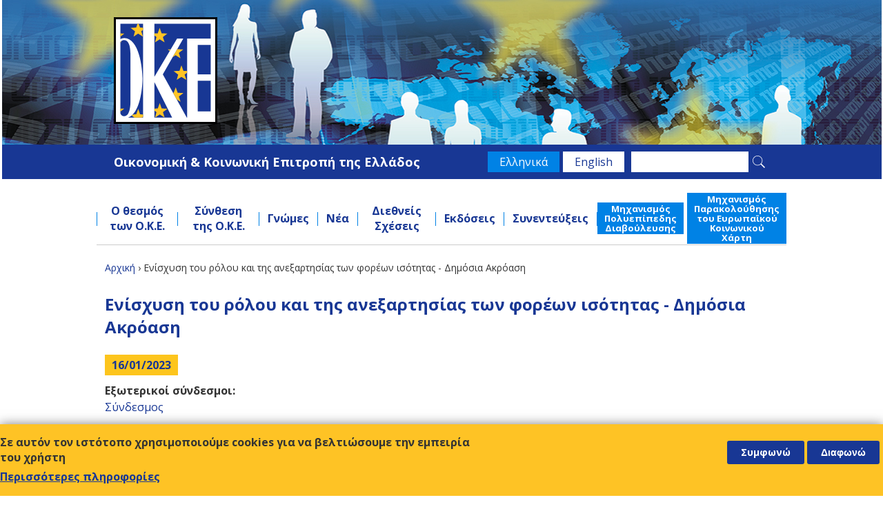

--- FILE ---
content_type: text/html; charset=utf-8
request_url: https://oke-esc.eu/el/news/enishysi-toy-roloy-kai-tis-anexartisias-ton-foreon-isotitas-dimosia-akroasi
body_size: 8655
content:
<!DOCTYPE html>
<html  lang="el" dir="ltr" prefix="og: http://ogp.me/ns# content: http://purl.org/rss/1.0/modules/content/ dc: http://purl.org/dc/terms/ foaf: http://xmlns.com/foaf/0.1/ rdfs: http://www.w3.org/2000/01/rdf-schema# sioc: http://rdfs.org/sioc/ns# sioct: http://rdfs.org/sioc/types# skos: http://www.w3.org/2004/02/skos/core# xsd: http://www.w3.org/2001/XMLSchema#">
<head>
  <meta charset="utf-8" />
<script src="https://www.google.com/recaptcha/api.js?hl=el" async="async" defer="defer"></script>
<link rel="shortcut icon" href="https://oke-esc.eu/sites/default/files/favicon.ico" type="image/vnd.microsoft.icon" />
<meta name="generator" content="Drupal 7 (https://www.drupal.org)" />
<link rel="canonical" href="https://oke-esc.eu/el/news/enishysi-toy-roloy-kai-tis-anexartisias-ton-foreon-isotitas-dimosia-akroasi" />
<link rel="shortlink" href="https://oke-esc.eu/el/node/3731" />
<meta property="og:site_name" content="OKE" />
<meta property="og:type" content="article" />
<meta property="og:url" content="https://oke-esc.eu/el/news/enishysi-toy-roloy-kai-tis-anexartisias-ton-foreon-isotitas-dimosia-akroasi" />
<meta property="og:title" content="Ενίσχυση του ρόλου και της ανεξαρτησίας των φορέων ισότητας - Δημόσια Ακρόαση" />
<meta property="og:updated_time" content="2023-01-16T16:11:18+02:00" />
<meta property="article:published_time" content="2023-01-16T16:09:54+02:00" />
<meta property="article:modified_time" content="2023-01-16T16:11:18+02:00" />
  <title>Ενίσχυση του ρόλου και της ανεξαρτησίας των φορέων ισότητας - Δημόσια Ακρόαση | OKE</title>

      <meta name="MobileOptimized" content="width">
    <meta name="HandheldFriendly" content="true">
    <meta name="viewport" content="width=device-width">
  
  <style>
@import url("https://oke-esc.eu/modules/field/theme/field.css?t60zfa");
@import url("https://oke-esc.eu/sites/all/modules/filebrowser/css/filebrowser_style.css?t60zfa");
@import url("https://oke-esc.eu/modules/search/search.css?t60zfa");
@import url("https://oke-esc.eu/modules/user/user.css?t60zfa");
@import url("https://oke-esc.eu/sites/all/modules/views/css/views.css?t60zfa");
</style>
<style>
@import url("https://oke-esc.eu/sites/all/modules/colorbox/styles/default/colorbox_style.css?t60zfa");
@import url("https://oke-esc.eu/sites/all/modules/ctools/css/ctools.css?t60zfa");
@import url("https://oke-esc.eu/modules/locale/locale.css?t60zfa");
@import url("https://oke-esc.eu/sites/all/modules/custom_search/custom_search.css?t60zfa");
@import url("https://oke-esc.eu/sites/all/modules/eu_cookie_compliance/css/eu_cookie_compliance.css?t60zfa");
@import url("https://oke-esc.eu/sites/all/modules/date/date_api/date.css?t60zfa");
@import url("https://oke-esc.eu/sites/all/modules/webform/css/webform.css?t60zfa");
</style>
<style>#sliding-popup.sliding-popup-bottom,#sliding-popup.sliding-popup-bottom .eu-cookie-withdraw-banner,.eu-cookie-withdraw-tab{background:#FEC325;}#sliding-popup.sliding-popup-bottom.eu-cookie-withdraw-wrapper{background:transparent}#sliding-popup .popup-content #popup-text h1,#sliding-popup .popup-content #popup-text h2,#sliding-popup .popup-content #popup-text h3,#sliding-popup .popup-content #popup-text p,.eu-cookie-compliance-secondary-button,.eu-cookie-withdraw-tab{color:#333333 !important;}.eu-cookie-withdraw-tab{border-color:#333333;}.eu-cookie-compliance-more-button{color:#333333 !important;}
</style>
<style>
@import url("https://oke-esc.eu/sites/all/themes/oke/css/styles.css?t60zfa");
@import url("https://oke-esc.eu/sites/all/themes/oke/css/all.min.css?t60zfa");
@import url("https://oke-esc.eu/sites/all/themes/oke/css/oke.css?t60zfa");
@import url("https://oke-esc.eu/sites/all/themes/oke/css/oke-responsive.css?t60zfa");
</style>
  <script src="https://oke-esc.eu/sites/all/modules/jquery_update/replace/jquery/1.10/jquery.min.js?v=1.10.2"></script>
<script src="https://oke-esc.eu/misc/jquery.once.js?v=1.2"></script>
<script src="https://oke-esc.eu/misc/drupal.js?t60zfa"></script>
<script src="https://oke-esc.eu/sites/all/modules/jquery_update/replace/ui/external/jquery.cookie.js?v=67fb34f6a866c40d0570"></script>
<script src="https://oke-esc.eu/sites/default/files/languages/el_L5LMkWAg3KmxwJdT_RHrXn0iJF-1rSeGQfnVeerAqTc.js?t60zfa"></script>
<script src="https://oke-esc.eu/sites/all/libraries/colorbox/jquery.colorbox-min.js?t60zfa"></script>
<script src="https://oke-esc.eu/sites/all/modules/colorbox/js/colorbox.js?t60zfa"></script>
<script src="https://oke-esc.eu/sites/all/modules/colorbox/styles/default/colorbox_style.js?t60zfa"></script>
<script src="https://oke-esc.eu/sites/all/modules/colorbox/js/colorbox_load.js?t60zfa"></script>
<script src="https://oke-esc.eu/sites/all/modules/custom_search/js/custom_search.js?t60zfa"></script>
<script src="https://oke-esc.eu/sites/all/modules/captcha/captcha.js?t60zfa"></script>
<script src="https://oke-esc.eu/sites/all/modules/google_analytics/googleanalytics.js?t60zfa"></script>
<script>(function(i,s,o,g,r,a,m){i["GoogleAnalyticsObject"]=r;i[r]=i[r]||function(){(i[r].q=i[r].q||[]).push(arguments)},i[r].l=1*new Date();a=s.createElement(o),m=s.getElementsByTagName(o)[0];a.async=1;a.src=g;m.parentNode.insertBefore(a,m)})(window,document,"script","https://www.google-analytics.com/analytics.js","ga");ga("create", "UA-137999677-1", {"cookieDomain":"auto"});ga("set", "anonymizeIp", true);ga("send", "pageview");</script>
<script src="https://oke-esc.eu/sites/all/modules/rua/js/jquery.rua.js?t60zfa"></script>
<script src="https://oke-esc.eu/sites/all/modules/webform/js/webform.js?t60zfa"></script>
<script src="https://oke-esc.eu/sites/all/themes/oke/js/script.js?t60zfa"></script>
<script>jQuery.extend(Drupal.settings, {"basePath":"\/","pathPrefix":"el\/","ajaxPageState":{"theme":"oke","theme_token":"vYocNEaQr2HPNa9eIIC78ub1FlgHvMKoDzDz9-5gzsg","js":{"0":1,"1":1,"sites\/all\/modules\/eu_cookie_compliance\/js\/eu_cookie_compliance.js":1,"sites\/all\/modules\/jquery_update\/replace\/jquery\/1.10\/jquery.min.js":1,"misc\/jquery.once.js":1,"misc\/drupal.js":1,"sites\/all\/modules\/jquery_update\/replace\/ui\/external\/jquery.cookie.js":1,"public:\/\/languages\/el_L5LMkWAg3KmxwJdT_RHrXn0iJF-1rSeGQfnVeerAqTc.js":1,"sites\/all\/libraries\/colorbox\/jquery.colorbox-min.js":1,"sites\/all\/modules\/colorbox\/js\/colorbox.js":1,"sites\/all\/modules\/colorbox\/styles\/default\/colorbox_style.js":1,"sites\/all\/modules\/colorbox\/js\/colorbox_load.js":1,"sites\/all\/modules\/custom_search\/js\/custom_search.js":1,"sites\/all\/modules\/captcha\/captcha.js":1,"sites\/all\/modules\/google_analytics\/googleanalytics.js":1,"2":1,"sites\/all\/modules\/rua\/js\/jquery.rua.js":1,"sites\/all\/modules\/webform\/js\/webform.js":1,"sites\/all\/themes\/oke\/js\/script.js":1},"css":{"modules\/system\/system.base.css":1,"modules\/system\/system.menus.css":1,"modules\/system\/system.messages.css":1,"modules\/system\/system.theme.css":1,"modules\/field\/theme\/field.css":1,"sites\/all\/modules\/filebrowser\/css\/filebrowser_style.css":1,"modules\/node\/node.css":1,"modules\/search\/search.css":1,"modules\/user\/user.css":1,"sites\/all\/modules\/views\/css\/views.css":1,"sites\/all\/modules\/colorbox\/styles\/default\/colorbox_style.css":1,"sites\/all\/modules\/ctools\/css\/ctools.css":1,"modules\/locale\/locale.css":1,"sites\/all\/modules\/custom_search\/custom_search.css":1,"sites\/all\/modules\/eu_cookie_compliance\/css\/eu_cookie_compliance.css":1,"sites\/all\/modules\/date\/date_api\/date.css":1,"sites\/all\/modules\/webform\/css\/webform.css":1,"0":1,"sites\/all\/themes\/oke\/system.base.css":1,"sites\/all\/themes\/oke\/system.menus.css":1,"sites\/all\/themes\/oke\/system.messages.css":1,"sites\/all\/themes\/oke\/system.theme.css":1,"sites\/all\/themes\/oke\/comment.css":1,"sites\/all\/themes\/oke\/node.css":1,"sites\/all\/themes\/oke\/css\/styles.css":1,"sites\/all\/themes\/oke\/css\/all.min.css":1,"sites\/all\/themes\/oke\/css\/oke.css":1,"sites\/all\/themes\/oke\/css\/oke-responsive.css":1}},"colorbox":{"opacity":"0.85","current":"{current} of {total}","previous":"\u00ab Prev","next":"Next \u00bb","close":"Close","maxWidth":"98%","maxHeight":"98%","fixed":true,"mobiledetect":false,"mobiledevicewidth":"480px"},"custom_search":{"form_target":"_self","solr":0},"eu_cookie_compliance":{"popup_enabled":1,"popup_agreed_enabled":0,"popup_hide_agreed":0,"popup_clicking_confirmation":false,"popup_scrolling_confirmation":false,"popup_html_info":"\u003Cdiv\u003E\n  \u003Cdiv class=\u0022popup-content info\u0022\u003E\n    \u003Cdiv id=\u0022popup-text\u0022\u003E\n      \u003Ch2\u003E\u03a3\u03b5 \u03b1\u03c5\u03c4\u03cc\u03bd \u03c4\u03bf\u03bd \u03b9\u03c3\u03c4\u03cc\u03c4\u03bf\u03c0\u03bf \u03c7\u03c1\u03b7\u03c3\u03b9\u03bc\u03bf\u03c0\u03bf\u03b9\u03bf\u03cd\u03bc\u03b5 cookies \u03b3\u03b9\u03b1 \u03bd\u03b1 \u03b2\u03b5\u03bb\u03c4\u03b9\u03ce\u03c3\u03bf\u03c5\u03bc\u03b5 \u03c4\u03b7\u03bd \u03b5\u03bc\u03c0\u03b5\u03b9\u03c1\u03af\u03b1 \u03c4\u03bf\u03c5\u00a0\u03c7\u03c1\u03ae\u03c3\u03c4\u03b7\u003C\/h2\u003E\n              \u003Cbutton type=\u0022button\u0022 class=\u0022find-more-button eu-cookie-compliance-more-button\u0022\u003E\u03a0\u03b5\u03c1\u03b9\u03c3\u03c3\u03cc\u03c4\u03b5\u03c1\u03b5\u03c2 \u03c0\u03bb\u03b7\u03c1\u03bf\u03c6\u03bf\u03c1\u03af\u03b5\u03c2\u003C\/button\u003E\n          \u003C\/div\u003E\n    \u003Cdiv id=\u0022popup-buttons\u0022\u003E\n      \u003Cbutton type=\u0022button\u0022 class=\u0022agree-button eu-cookie-compliance-secondary-button\u0022\u003E\u03a3\u03c5\u03bc\u03c6\u03c9\u03bd\u03ce\u003C\/button\u003E\n              \u003Cbutton type=\u0022button\u0022 class=\u0022decline-button eu-cookie-compliance-default-button\u0022 \u003E\u0394\u03b9\u03b1\u03c6\u03c9\u03bd\u03ce\u003C\/button\u003E\n          \u003C\/div\u003E\n  \u003C\/div\u003E\n\u003C\/div\u003E","use_mobile_message":false,"mobile_popup_html_info":"\u003Cdiv\u003E\n  \u003Cdiv class=\u0022popup-content info\u0022\u003E\n    \u003Cdiv id=\u0022popup-text\u0022\u003E\n                    \u003Cbutton type=\u0022button\u0022 class=\u0022find-more-button eu-cookie-compliance-more-button\u0022\u003E\u03a0\u03b5\u03c1\u03b9\u03c3\u03c3\u03cc\u03c4\u03b5\u03c1\u03b5\u03c2 \u03c0\u03bb\u03b7\u03c1\u03bf\u03c6\u03bf\u03c1\u03af\u03b5\u03c2\u003C\/button\u003E\n          \u003C\/div\u003E\n    \u003Cdiv id=\u0022popup-buttons\u0022\u003E\n      \u003Cbutton type=\u0022button\u0022 class=\u0022agree-button eu-cookie-compliance-secondary-button\u0022\u003E\u03a3\u03c5\u03bc\u03c6\u03c9\u03bd\u03ce\u003C\/button\u003E\n              \u003Cbutton type=\u0022button\u0022 class=\u0022decline-button eu-cookie-compliance-default-button\u0022 \u003E\u0394\u03b9\u03b1\u03c6\u03c9\u03bd\u03ce\u003C\/button\u003E\n          \u003C\/div\u003E\n  \u003C\/div\u003E\n\u003C\/div\u003E\n","mobile_breakpoint":"768","popup_html_agreed":"\u003Cdiv\u003E\n  \u003Cdiv class=\u0022popup-content agreed\u0022\u003E\n    \u003Cdiv id=\u0022popup-text\u0022\u003E\n      \u003Ch2\u003EThank you for accepting cookies\u003C\/h2\u003E\n\u003Cp\u003EYou can now hide this message or find out more about cookies.\u003C\/p\u003E\n    \u003C\/div\u003E\n    \u003Cdiv id=\u0022popup-buttons\u0022\u003E\n      \u003Cbutton type=\u0022button\u0022 class=\u0022hide-popup-button eu-cookie-compliance-hide-button\u0022\u003E\u0391\u03c0\u03cc\u03ba\u03c1\u03c5\u03c8\u03b7\u003C\/button\u003E\n              \u003Cbutton type=\u0022button\u0022 class=\u0022find-more-button eu-cookie-compliance-more-button-thank-you\u0022 \u003EMore info\u003C\/button\u003E\n          \u003C\/div\u003E\n  \u003C\/div\u003E\n\u003C\/div\u003E","popup_use_bare_css":false,"popup_height":"auto","popup_width":"100%","popup_delay":1000,"popup_link":"\/el","popup_link_new_window":1,"popup_position":null,"popup_language":"el","store_consent":false,"better_support_for_screen_readers":0,"reload_page":0,"domain":"","popup_eu_only_js":0,"cookie_lifetime":"100","cookie_session":false,"disagree_do_not_show_popup":0,"method":"opt_in","whitelisted_cookies":"","withdraw_markup":"\u003Cbutton type=\u0022button\u0022 class=\u0022eu-cookie-withdraw-tab\u0022\u003EPrivacy settings\u003C\/button\u003E\n\u003Cdiv class=\u0022eu-cookie-withdraw-banner\u0022\u003E\n  \u003Cdiv class=\u0022popup-content info\u0022\u003E\n    \u003Cdiv id=\u0022popup-text\u0022\u003E\n      \u003Ch2\u003EWe use cookies on this site to enhance your user experience\u003C\/h2\u003E\n\u003Cp\u003EYou have given your consent for us to set cookies.\u003C\/p\u003E\n    \u003C\/div\u003E\n    \u003Cdiv id=\u0022popup-buttons\u0022\u003E\n      \u003Cbutton type=\u0022button\u0022 class=\u0022eu-cookie-withdraw-button\u0022\u003EWithdraw consent\u003C\/button\u003E\n    \u003C\/div\u003E\n  \u003C\/div\u003E\n\u003C\/div\u003E\n","withdraw_enabled":false},"googleanalytics":{"trackOutbound":1,"trackMailto":1,"trackDownload":1,"trackDownloadExtensions":"7z|aac|arc|arj|asf|asx|avi|bin|csv|doc(x|m)?|dot(x|m)?|exe|flv|gif|gz|gzip|hqx|jar|jpe?g|js|mp(2|3|4|e?g)|mov(ie)?|msi|msp|pdf|phps|png|ppt(x|m)?|pot(x|m)?|pps(x|m)?|ppam|sld(x|m)?|thmx|qtm?|ra(m|r)?|sea|sit|tar|tgz|torrent|txt|wav|wma|wmv|wpd|xls(x|m|b)?|xlt(x|m)|xlam|xml|z|zip","trackColorbox":1},"urlIsAjaxTrusted":{"\/el\/news\/enishysi-toy-roloy-kai-tis-anexartisias-ton-foreon-isotitas-dimosia-akroasi":true}});</script>
      <!--[if lt IE 9]>
    <script src="/sites/all/themes/zen/js/html5shiv.min.js"></script>
    <![endif]-->
  </head>
<body class="html not-front not-logged-in no-sidebars page-node page-node- page-node-3731 node-type-new i18n-el section-news" >
      <p class="skip-link__wrapper">
      <a href="#main-menu" class="skip-link visually-hidden visually-hidden--focusable" id="skip-link">Jump to navigation</a>
    </p>
      
<div class="layout-center">

  <header class="header" role="banner">
	<div class="header-wrapper">
          <a href="/el" title="Αρχική" rel="home" class="header__logo"><img src="https://oke-esc.eu/sites/default/files/oke2.svg" alt="Αρχική" class="header__logo-image" /></a>
    
          <div class="header__name-and-slogan">
        
                  <div class="header__site-slogan">Οικονομική &amp; Κοινωνική Επιτροπή της Ελλάδος</div>
              </div>
    
    
      <div class="header__region region region-header">
    <div class="block block-locale first odd" role="complementary" id="block-locale-language">

      
  <ul class="language-switcher-locale-url"><li class="el first active"><a href="/el/news/enishysi-toy-roloy-kai-tis-anexartisias-ton-foreon-isotitas-dimosia-akroasi" class="language-link active" xml:lang="el" title="Ενίσχυση του ρόλου και της ανεξαρτησίας των φορέων ισότητας - Δημόσια Ακρόαση">Ελληνικά</a></li>
<li class="en last"><a href="/en/news/strengthening-role-and-independence-equality-bodies-public-hearing" class="language-link" xml:lang="en" title="Strengthening the role and independence of equality bodies - Public Hearing">English</a></li>
</ul>
</div>
<div class="block block-search even" role="search" id="block-search-form">

      
  <form class="search-form" role="search" action="/el/news/enishysi-toy-roloy-kai-tis-anexartisias-ton-foreon-isotitas-dimosia-akroasi" method="post" id="search-block-form" accept-charset="UTF-8"><div><div class="container-inline">
      <h2 class="element-invisible">Φόρμα αναζήτησης</h2>
    <div class="form-item form-type-textfield form-item-search-block-form">
  <label class="element-invisible" for="edit-search-block-form--2">Search this site </label>
 <input title="Πληκτρολογήστε τους όρους που θέλετε να αναζητήσετε." class="custom-search-box form-text" placeholder="" type="text" id="edit-search-block-form--2" name="search_block_form" value="" size="15" maxlength="128" />
</div>
<div class="form-actions form-wrapper" id="edit-actions"><input type="submit" id="edit-submit" name="op" value="Αναζήτηση" class="form-submit" /></div><input type="hidden" name="form_build_id" value="form-L8Jn56DZ54KkzIE2GCoCBUsbgGfLVndTOTMkyZHnIMo" />
<input type="hidden" name="form_id" value="search_block_form" />
</div>
</div></form>
</div>
<div class="block block-system block-menu odd" role="navigation" id="block-system-main-menu">

      
  <ul class="menu"><li class="menu__item is-leaf first leaf"><a href="/el/o-thesmos-ton-oke" class="menu__link">Ο θεσμός των Ο.Κ.Ε.</a></li>
<li class="menu__item is-expanded expanded"><span class="menu__link nolink">Σύνθεση της Ο.Κ.Ε.</span><ul class="menu"><li class="menu__item is-leaf first leaf"><a href="/el/synthesi-tis-oke" class="menu__link">Σύνθεση</a></li>
<li class="menu__item is-leaf leaf"><a href="/el/proedros-tis-oke" class="menu__link">Πρόεδρος</a></li>
<li class="menu__item is-leaf leaf"><a href="/el/antiproedroi-tis-oke" class="menu__link">Αντιπρόεδροι</a></li>
<li class="menu__item is-leaf leaf"><a href="/el/symvoylio-proedron-tis-oke" class="menu__link">Συμβούλιο Προέδρων</a></li>
<li class="menu__item is-leaf leaf"><a href="/el/omada-ergodoton-aomada" class="menu__link">Ομάδα Εργοδοτών</a></li>
<li class="menu__item is-leaf leaf"><a href="/el/omada-ergazomenon-vomada" class="menu__link">Ομάδα Εργαζομένων</a></li>
<li class="menu__item is-leaf leaf"><a href="/el/omada-loipon-katigorion-gomada" class="menu__link">Ομάδα Λοιπών Κατηγοριών</a></li>
<li class="menu__item is-leaf leaf"><a href="/el/olomeleia-tis-oke" class="menu__link">Ολομέλεια της Ο.Κ.Ε.</a></li>
<li class="menu__item is-leaf leaf"><a href="/el/ektelestiki-epitropi-tis-oke" class="menu__link">Εκτελεστική Επιτροπή</a></li>
<li class="menu__item is-leaf leaf"><a href="/el/diatelesantes-proedroi" class="menu__link">Διατελέσαντες Πρόεδροι</a></li>
<li class="menu__item is-leaf last leaf"><a href="/el/diatelesantes-antiproedroi" class="menu__link">Διατελέσαντες Αντιπρόεδροι</a></li>
</ul></li>
<li class="menu__item is-expanded expanded"><a href="/el/opinions" class="menu__link">Γνώμες</a><ul class="menu"><li class="menu__item is-leaf first leaf"><a href="/el/opinions" class="menu__link">Γνώμες</a></li>
<li class="menu__item is-leaf last leaf"><a href="/el/gnomodotiki-diadikasia" class="menu__link">Γνωμοδοτική Διαδικασία</a></li>
</ul></li>
<li class="menu__item is-expanded expanded"><span class="menu__link nolink">Νέα</span><ul class="menu"><li class="menu__item is-leaf first leaf"><a href="/el/news" class="menu__link">Νέα</a></li>
<li class="menu__item is-leaf leaf"><a href="/el/events" class="menu__link">Εκδηλώσεις</a></li>
<li class="menu__item is-leaf leaf"><a href="/el/announcements" class="menu__link">Ανακοινώσεις</a></li>
<li class="menu__item is-leaf leaf draseis"><a href="/el/draseis" class="menu__link">Δράσεις</a></li>
<li class="menu__item is-leaf last leaf"><a href="/el/covid19-news" class="menu__link">Νέα της ΕΕ για τον κορωνοϊό</a></li>
</ul></li>
<li class="menu__item is-leaf leaf"><a href="/el/diethneis-sheseis" class="menu__link">Διεθνείς Σχέσεις</a></li>
<li class="menu__item is-leaf leaf"><a href="/el/ekdoseis" class="menu__link">Εκδόσεις</a></li>
<li class="menu__item is-leaf leaf"><a href="/el/recent-interviews" class="menu__link">Συνεντεύξεις</a></li>
<li class="menu__item is-leaf leaf edialogue"><a href="https://e-dialogue.oke.gr/" target="_blank" class="menu__link">Μηχανισμός Πολυεπίπεδης Διαβούλευσης</a></li>
<li class="menu__item is-leaf last leaf eu-map"><a href="https://social-charter.oke.gr/" target="_blank" class="menu__link">Μηχανισμός Παρακολούθησης του Ευρωπαϊκού Κοινωνικού Χάρτη</a></li>
</ul>
</div>
<div class="block block-block mobile-menu even" id="block-block-1">

      
  <div class="burger-menu">
<span></span>
</div>
</div>
<div class="block block-block mobile-menu-close last odd" id="block-block-2">

      
  <div class="close-button"></div>
</div>
  </div>
	</div>
  </header>

  <div class="layout-3col layout-swap">

    
    <main class="layout-3col__full" role="main">
            <nav class="breadcrumb" role="navigation"><h2 class="breadcrumb__title">Είστε εδώ</h2><ol class="breadcrumb__list"><li class="breadcrumb__item"><a href="/el">Αρχική</a><span class="breadcrumb__separator"> › </span></li><li class="breadcrumb__item">Ενίσχυση του ρόλου και της ανεξαρτησίας των φορέων ισότητας - Δημόσια Ακρόαση</li></ol></nav>      <a href="#skip-link" class="visually-hidden visually-hidden--focusable" id="main-content">Back to top</a>
                    <h1>Ενίσχυση του ρόλου και της ανεξαρτησίας των φορέων ισότητας - Δημόσια Ακρόαση</h1>
                                          


<article class="node node-new view-mode-full clearfix node-3731" about="/el/news/enishysi-toy-roloy-kai-tis-anexartisias-ton-foreon-isotitas-dimosia-akroasi" typeof="sioc:Item foaf:Document">

      <header>
                  <span property="dc:title" content="Ενίσχυση του ρόλου και της ανεξαρτησίας των φορέων ισότητας - Δημόσια Ακρόαση" class="rdf-meta element-hidden"></span>
      
          </header>
  
  <div class="field field-name-field-event-date field-type-datetime field-label-hidden"><div class="field-items"><div class="field-item even"><span  property="dc:date" datatype="xsd:dateTime" content="2023-01-16T00:00:00+02:00" class="date-display-single">16/01/2023</span></div></div></div><div class="field field-name-field-ext-gallery field-type-link-field field-label-above"><div class="field-label">Εξωτερικοί σύνδεσμοι:&nbsp;</div><div class="field-items"><div class="field-item even"><a href="https://www.eesc.europa.eu/en/agenda/our-events/events/hybrid-public-hearing-strengthening-role-and-independence-equality-bodies" target="_blank">Σύνδεσμος</a></div></div></div>
  
  
</article>
	            </main>

    <div class="layout-swap__top layout-3col__full">

      <a href="#skip-link" class="visually-hidden visually-hidden--focusable" id="main-menu" tabindex="-1">Back to top</a>

      
      
    </div>

    
    
  </div>

  
</div>

<div class="page-bottom">
  <div class="region region-bottom">
    <div class="block block-menu first odd" role="navigation" id="block-menu-menu-footer-menu">

      
  <ul class="menu"><li class="menu__item is-leaf first leaf"><a href="/el/links" class="menu__link">Σύνδεσμοι</a></li>
<li class="menu__item is-leaf last leaf"><a href="/el/epikoinonia" class="menu__link">Επικοινωνία</a></li>
</ul>
</div>
<div class="block block-menu even" role="navigation" id="block-menu-menu-legal-menu">

      
  <ul class="menu"><li class="menu__item is-leaf first last leaf"><a href="/el/oroi-proypotheseis" class="menu__link">Όροι χρήσης</a></li>
</ul>
</div>
<div class="block block-views odd" id="block-views-social-block">

        <h2 class="block__title">Ακολουθήστε μας</h2>
    
  <div class="view view-social view-id-social view-display-id-block view-dom-id-efe25b8e0655c42d51a539c62e7c9992">
        
  
  
      <div class="view-content">
        <div class="views-row views-row-1 views-row-odd views-row-first views-row-last">
      
  <div class="views-field views-field-field-facebook">        <div class="field-content"><a href="https://www.facebook.com/EconomicSocialCouncilGreece/" target="_blank"><i class="fab fa-facebook-f"></i></a></div>  </div>  
  <div class="views-field views-field-field-twitter">        <div class="field-content"><a href="https://twitter.com/oke_gr" target="_blank"><i class="fab fa-twitter"></i></a></div>  </div>  
  <div class="views-field views-field-field-flickr">        <div class="field-content"><a href="https://www.flickr.com/photos/150103814@N08/albums" target="_blank"><i class="fab fa-flickr"></i></a></div>  </div>  
  <div class="views-field views-field-field-youtube">        <div class="field-content"><a href="https://www.youtube.com/channel/UCpvaQNO0sIYGCpZtf_JWDSA" target="_blank"><i class="fab fa-youtube"></i></a></div>  </div>  
  <div class="views-field views-field-field-rss">    <span class="views-label views-label-field-rss">Εγγραφείτε</span>    <div class="field-content"><a href="https://oke-esc.eu/el/feed/rss" target="_blank"><i class="fas fa-rss"></i></a></div>  </div>  </div>
    </div>
  
  
  
  
  
  
</div>
</div>
<div class="block block-views even" id="block-views-contact-block-1">

      
  <div class="view view-contact view-id-contact view-display-id-block_1 view-dom-id-b30a2101a90beeced785f1649bb5ceff">
        
  
  
      <div class="view-content">
        <div class="views-row views-row-1 views-row-odd views-row-first views-row-last">
      
  <div class="views-field views-field-nothing">        <span class="field-content">Ο.Κ.Ε.</span>  </div>  
  <div class="views-field views-field-field-contact-address">        <div class="field-content">Αμβρ. Φραντζή 9, 117 43 Αθήνα</div>  </div>  
  <div class="views-field views-field-field-contact-phone">    <span class="views-label views-label-field-contact-phone">Τ: </span>    <div class="field-content">210-9249510-2</div>  </div>  
  <div class="views-field views-field-field-footer-email">    <span class="views-label views-label-field-footer-email">E-mail: </span>    <div class="field-content"><a href="mailto:sec@oke-esc.eu">sec@oke-esc.eu</a></div>  </div>  </div>
    </div>
  
  
  
  
  
  
</div>
</div>
<div class="block block-webform odd" id="block-webform-client-block-2004">

      
  <form class="webform-client-form webform-client-form-2004" action="/el/news/enishysi-toy-roloy-kai-tis-anexartisias-ton-foreon-isotitas-dimosia-akroasi" method="post" id="webform-client-form-2004" accept-charset="UTF-8"><div><div class="webform-progressbar">
  

  
  </div>
<div  class="form-item webform-component webform-component-email webform-component--enimerotheite-gia-ta-nea-mas">
  <label for="edit-submitted-enimerotheite-gia-ta-nea-mas">Ενημερωθείτε για τα νέα μας <span class="form-required" title="Το πεδίο είναι απαραίτητο.">*</span></label>
 <input required="required" class="email form-text form-email required" placeholder="E-mail" type="email" id="edit-submitted-enimerotheite-gia-ta-nea-mas" name="submitted[enimerotheite_gia_ta_nea_mas]" size="60" />
</div>
<input type="hidden" name="details[sid]" />
<input type="hidden" name="details[page_num]" value="1" />
<input type="hidden" name="details[page_count]" value="1" />
<input type="hidden" name="details[finished]" value="0" />
<input type="hidden" name="form_build_id" value="form-5SCiDLf055d3AxCZcEgDdsna5hHegRWkS2flnnZD3eM" />
<input type="hidden" name="form_id" value="webform_client_form_2004" />
<div class="captcha"><input type="hidden" name="captcha_sid" value="11588532" />
<input type="hidden" name="captcha_token" value="536701f967da2fbfec8f44cccc245e09" />
<input type="hidden" name="captcha_response" value="Google no captcha" />
<div class="g-recaptcha" data-sitekey="6LdI49gUAAAAAFR3E8VnarDYNVWrL1ODRy2Lsejn" data-theme="light" data-type="image"></div></div><div class="form-actions"><input class="webform-submit button-primary form-submit" type="submit" name="op" value="Εγγραφή" /></div></div></form>
</div>
<div class="block block-views last even" id="block-views-copyright-block">

      
  <div class="view view-copyright view-id-copyright view-display-id-block view-dom-id-e61d8b6ea6f096fef911b87a5bd5302e">
        
  
  
      <div class="view-content">
        <div class="views-row views-row-1 views-row-odd views-row-first views-row-last">
      
  <div class="views-field views-field-field-copyright">        <div class="field-content">© 2018, Οικονομική &amp; Κοινωνική Επιτροπή της Ελλάδος</div>  </div>  </div>
    </div>
  
  
  
  
  
  
</div>
</div>
  </div>
</div>  <script>function euCookieComplianceLoadScripts() {}</script>
<script>var eu_cookie_compliance_cookie_name = "";</script>
<script src="https://oke-esc.eu/sites/all/modules/eu_cookie_compliance/js/eu_cookie_compliance.js?t60zfa"></script>
</body>
</html>


--- FILE ---
content_type: text/css
request_url: https://oke-esc.eu/sites/all/themes/oke/css/oke-responsive.css?t60zfa
body_size: 9936
content:
@media all and (max-width:1300px){
	.header-wrapper, 
	.layout-center .layout-3col {
		max-width: 1000px;
	}
	.page-bottom > div {
		max-width: 970px;
	}
	.field-name-field-participants > .field-items > div,
	.field-name-field-speakers > .field-items > div{
		width:50%;
	}
}

@media all and (min-width:1013px){
	#block-system-main-menu ul.menu li:hover ul{
		display:block;
	}
}

@media all and (max-width:1012px){
#block-views-social-block-1{
	display:none;
}
	#block-system-main-menu ul.menu li.selected ul{
		display:block;
	}
	.header__logo img {
		width:100px;
	}
	.header__logo{
	    top: -130px;
		padding:15px;
	}
	.layout-3col__full{
		padding-left:15px;
		padding-right:15px;
	}
	.layout-center > .header {
    	padding: 130px 0 0;
	}
	.layout-center > .header:before {
		height: 130px;
	}
	#block-search-form {
		right: 15px;
		top: -45px;
	}
	#block-locale-language {
    	right: 15px;
		top: -90px;
	}
	.mobile-menu{
		display:block;
	}
	#block-system-main-menu{
		position:fixed;
		padding-top:50px;
		width:270px;
		left:0;
		top:0;
		bottom:0;
		background:#fff;
		transition:all 0.2s;
		-moz-transition:all 0.2s;
		-webkit-transition:all 0.2s;
		transform:translateX(-270px);
		-moz-transform:translateX(-270px);
		-webkit-transform:translateX(-270px);
		z-index:99;
		overflow:auto;
	}
	
	.mobile-menu-active #block-system-main-menu{
		transform:translateX(0);
		-moz-transform:translateX(0);
		-webkit-transform:translateX(0);
		-webkit-box-shadow: 3px 0px 10px rgba(0,0,0,0.3);
		-moz-box-shadow: 3px 0px 10px rgba(0,0,0,0.3);
		box-shadow: 3px 0px 10px rgba(0,0,0,0.3);
	}
	.mobile-menu-active .burger-menu span{
		background:none;
	}
	.mobile-menu-active .burger-menu span:before{
		top:0;
		transform:rotate(45deg);
		-moz-transform:rotate(45deg);
		-webkit-transform:rotate(45deg);
	}
	.mobile-menu-active .burger-menu span:after{
		top:0;
		transform:rotate(-45deg);
		-moz-transform:rotate(-45deg);
		-webkit-transform:rotate(-45deg);
	}
	#block-system-main-menu > ul.menu,
	#block-system-main-menu > ul.menu > li{
		display:block;
		width:100%;
		text-align:left;
	}
	
	#block-system-main-menu > ul.menu > li{
		border-bottom:1px solid #ddd;
	}
	
	#block-system-main-menu > ul.menu > li a{
		text-align:left;
	}
	
	#block-system-main-menu > ul.menu > li:before,
	#block-system-main-menu > ul.menu > li:after{
		display:none;
	}
	
	#block-system-main-menu > ul.menu > li.expanded > span{
		padding-right:40px;
	}
	
	#block-system-main-menu > ul.menu > li.expanded:after{
		position:absolute;
		right:10px;
		content:"+";
		font-size:30px;
		font-weight:normal;
		display:block;
		border:0 none;
		background:none;
		width:25px;
		height:25px;
		top:15px;
	}
	
	#block-system-main-menu ul.menu li ul{
		position:relative;
		-webkit-box-shadow: 0 0 0 rgba(0,0,0,0.3);
		-moz-box-shadow: 0 0 0 rgba(0,0,0,0.3);
		box-shadow: 0 0 0 rgba(0,0,0,0.3);
	}
	.mobile-menu-active .mobile-menu-close{
		left:0;
	}
	#block-system-main-menu ul.menu li.eu-map{
		padding-left:0;
		padding-top:5px;
	}
	#block-system-main-menu ul.menu li.eu-map a,
	#block-system-main-menu ul.menu li.edialogue a{
		text-align:left;
		max-width:100%;
		width:100%;
		line-height:normal;
		word-spacing: initial;
	}
}

@media all and (max-width:990px){
	#block-views-slideshow-block {
		width: 100%;
		padding-right:0;
		margin-bottom:15px;
	}
	#block-views-president-block{
		padding-left:0;
		padding-right:15px;
		width:45%;
	}

	#block-views-opinions-block-2{
		width:55%;
		padding-left:15px;
	}
	#block-views-news-block-1,
	#block-views-news-block-4,
	#block-views-news-block-5,
	#block-views-news-block-6,
	#block-views-opinions-block-1,
	#block-views-events-block-1,
	#block-views-statistics-block,
	#block-views-online-poll-block,
	#block-views-multimedia-library-block,
	#block-views-gallery-block-1{
		width:100%;
		padding-left:0;
		padding-right:0;
	}
	#block-views-gallery-block-1 .view{
		height:auto;
	}
}

@media all and (max-width:900px){
	.node-new .field-name-field-photo-album .field-items .field-item,
	.node-event .field-name-field-photo-album .field-items .field-item,
	.node-album .field-name-field-photos .field-items .field-item,
	.view-multimedia-library.view-display-id-page_1 .views-row,
	.view-gallery.view-display-id-page_1 .view-content .views-row,
	.view-videos.view-display-id-page .view-content .views-row	{
		width: 50%;
	}
	
	#block-views-videos-block-1,
	#block-views-publications-block-3{
		width:100%;
		padding:0;
	}
	.node-new .field-name-field-photo-album .field-items .field-item img,
	.node-event .field-name-field-photo-album .field-items .field-item img,
	.node-album .field-name-field-photos .field-items .field-item img,
	.view-multimedia-library.view-display-id-page_1 .views-row img,
	.view-gallery.view-display-id-page_1 .view-content .views-row img {
		width:100%;
	}
	.view-videos.view-display-id-page .view-content .views-row .views-field-title a {
		font-size: 16px;
	}
	.publications-block,
	#block-views-publications-block-2{
		width: 50%;
		padding-left:0;
	}
	#block-menu-menu-president-menu ul.menu {
		padding: 10px 5px;
	}
	#block-menu-menu-president-menu ul.menu li a {
		padding: 3px 8px;
	}
}

@media all and (max-width:780px){
	#block-views-groups-block, #block-views-groups-block-1 {
		display: block;
		width: 100%;
	}
	.view-slideshow.view-display-id-page_1 .views-row{
		width:100%;
		padding-left:0 !important;
		padding-right:0 !important;
		display:block;
	}
	.field-name-field-participants > .field-items > div,
	.field-name-field-speakers > .field-items > div {
    	width: 100%;
		padding-right:0;
	}
	.field-name-field-participants .speaker .photo,
	.field-name-field-speakers .speaker .photo{
		max-width:35%;
	}
}


@media all and (max-width:680px){
	#block-menu-menu-president-menu ul.menu li{
		display:block;
		border:0 none;
	}
	#block-menu-menu-president-menu ul.menu li a:after{
		display:none;
	}
	.view-opinions .views-row .views-field-field-opinion-date{
		position:relative;
		float:none;
	}
	.view-opinions .views-row:before{
		display:none;
	}
	.view-opinions .views-row .views-field{
		margin-left:0;
	}
	#block-views-president-block .views-field-title h2 a {
		padding: 10px 15px;
	}
	#block-views-contact-block,
	.node-webform{
		margin-bottom:15px;
		width:100%;
		float:none;
	}
	.view-slideshow.view-display-id-block .view-header div.left{
		width:70%;
	}

	.view-slideshow.view-display-id-block .view-header div.right{
		width:30%;
	}
	
	#block-views-president-block,
	#block-views-opinions-block-2{
		padding-left: 0;
		padding-right: 0;
		width: 100%;
	}
}

@media all and (max-width:640px){
	.publications-block,
	#block-views-publications-block-2,
	#block-views-news-block-4,
	#block-views-online-poll-block .view-online-poll > .view-content .views-row{
		padding-left: 0;
		padding-right: 0;
		width: 100%;
	}
	#block-views-online-poll-block .view-online-poll > .view-content:before{
		display:none;
	}
	#block-views-online-poll-block .node-advpoll .field-name-body {
		min-height: 40px;
	}
	.view-announcements .views-row .views-field{
		margin-left:0;
	}
	.view-announcements .views-row .views-field-field-event-date{
		float:none;
	}
}

@media all and (max-width:580px){
	.i18n-el .mobile-buttons-block{
		display:block;
	}
	#block-views-gallery-block-1 .view .views-row {
		width: 50%;
	}
	#block-menu-menu-legal-menu, #block-menu-menu-footer-menu, #block-views-social-block {
		width: 100%;
	}
	#block-views-multimedia-library-block .view,
	#block-views-gallery-block-1 .view	{
		padding: 15px;
		height: auto;
	}
	.header__name-and-slogan {
		padding: 5px 0 5px 15px;
	}
	.header__site-slogan {
		font-size: 16px;
		line-height: 20px;
		max-width: 240px;
	}
	.view-opinions .views-row {
		padding: 10px;
	}
	#block-views-slideshow-block .slick-slide .views-field-body {
		padding: 0 0 15px;
		font-size:14px;
		line-height:normal;
		position:relative;
		background:none;
		color: #333;
	}
	#block-views-slideshow-block .slick-slide .views-field-body h3,
	#block-views-slideshow-block .slick-slide .views-field-body h3 a{
		font-size: 18px;
		color:#183794;
	}
	.view-videos.view-display-id-page .view-content .views-row,
	.node-new .field-name-field-photo-album .field-items .field-item,
	.node-event .field-name-field-photo-album .field-items .field-item,
	.node-album .field-name-field-photos .field-items .field-item,
	.view-multimedia-library.view-display-id-page_1 .views-row,
	.view-gallery.view-display-id-page_1 .view-content .views-row {
		font-size:18px;
		width: 100%;
	}
	.layout-3col__full > h1 {
		margin: 10px 0;
	}
	.item-list .pager{
		text-align:center;
	}
	.item-list .pager li {
		margin: 2px 0;
	}
	.item-list .pager li.pager-next a,
	.item-list .pager li.pager-first a,
	.item-list .pager li.pager-previous a,
	.item-list .pager li.pager-last a {
		padding: 30px 0 0 25px;
	}
	.layout-3col__full > h1 {
		font-size: 20px;
	}
}

@media all and (max-width:480px){
	.field-name-field-participants .speaker .photo,
	.field-name-field-speakers .speaker .photo{
		margin-right:10px;
	}
	.header__logo {
		top: -110px;
	}
	.header__logo img {
		width: 80px;
	}
	.layout-center > .header {
		padding: 110px 0 0;
	}
	.layout-center > .header:before {
		height: 110px;
	}
	#block-locale-language ul.language-switcher-locale-url li a {
		padding: 0 12px;
	}
	.view-banners .views-row {
		width: 30%;
	}
	.view-slideshow.view-display-id-block .view-header div.left{
		width:65%;
		line-height:normal;
		font-size:15px;
	}

	.view-slideshow.view-display-id-block .view-header div.right{
		width:35%;
	}
}

--- FILE ---
content_type: application/javascript
request_url: https://oke-esc.eu/sites/all/themes/oke/js/script.js?t60zfa
body_size: 1731
content:
/**
 * @file
 * A JavaScript file for the theme.
 *
 * In order for this JavaScript to be loaded on pages, see the instructions in
 * the README.txt next to this file.
 */

// JavaScript should be made compatible with libraries other than jQuery by
// wrapping it with an "anonymous closure". See:
// - https://drupal.org/node/1446420
// - http://www.adequatelygood.com/2010/3/JavaScript-Module-Pattern-In-Depth
(function ($, Drupal, window, document) {

  'use strict';

  // To understand behaviors, see https://drupal.org/node/756722#behaviors
  Drupal.behaviors.my_custom_behavior = {
    attach: function (context, settings) {

      // Place your code here.

    }
  };
  
  $(document).ready(function(){
	$('.field-name-field-speakers > .field-label').on('click',function(){
		$('.field-name-field-speakers > .field-items').slideToggle();
	})
	$('.field-name-field-participants > .field-label').on('click',function(){
		$('.field-name-field-participants > .field-items').slideToggle();
	})
	$('#block-system-main-menu ul.menu li').on('click',function(){
		$(this).toggleClass('selected');
	})
	$('.mobile-menu-close .close-button').on('click',function(event){
		event.preventDefault();
		$('body').removeClass('mobile-menu-active');
	})
	$('.show-more-results').on('click',function(){
		$(this).hide();
		$(this).siblings('.more-results').slideDown();
		$(this).siblings('.show-less-results').show();
	})
	$('.show-less-results').on('click',function(){
		$(this).hide();
		$(this).siblings('.more-results').slideUp();
		$(this).siblings('.show-more-results').show();
	})
	$('.mobile-menu .burger-menu').on('click',function(){
		$('body').toggleClass('mobile-menu-active');
	})
  })

})(jQuery, Drupal, this, this.document);


--- FILE ---
content_type: image/svg+xml
request_url: https://oke-esc.eu/sites/all/themes/oke/images/search.svg
body_size: 911
content:
<?xml version="1.0" encoding="utf-8"?>
<!-- Generator: Adobe Illustrator 16.2.1, SVG Export Plug-In . SVG Version: 6.00 Build 0)  -->
<!DOCTYPE svg PUBLIC "-//W3C//DTD SVG 1.1//EN" "http://www.w3.org/Graphics/SVG/1.1/DTD/svg11.dtd">
<svg version="1.1" id="Layer_1" xmlns="http://www.w3.org/2000/svg" xmlns:xlink="http://www.w3.org/1999/xlink" x="0px" y="0px"
	 width="512px" height="512px" viewBox="0 0 512 512" style="enable-background:new 0 0 512 512;" xml:space="preserve">
<path fill="#fff" d="M448.3,424.7L335,311.3c20.8-26,33.3-59.1,33.3-95.1c0-84.1-68.1-152.2-152-152.2c-84,0-152,68.2-152,152.2
	s68.1,152.2,152,152.2c36.2,0,69.4-12.7,95.5-33.8L425,448L448.3,424.7z M120.1,312.6c-25.7-25.7-39.8-59.9-39.8-96.3
	s14.2-70.6,39.8-96.3S180,80,216.3,80c36.3,0,70.5,14.2,96.2,39.9s39.8,59.9,39.8,96.3s-14.2,70.6-39.8,96.3
	c-25.7,25.7-59.9,39.9-96.2,39.9C180,352.5,145.8,338.3,120.1,312.6z"/>
</svg>


--- FILE ---
content_type: image/svg+xml
request_url: https://oke-esc.eu/sites/default/files/oke2.svg
body_size: 2441
content:
<?xml version="1.0" encoding="utf-8"?>
<!-- Generator: Adobe Illustrator 16.0.0, SVG Export Plug-In . SVG Version: 6.00 Build 0)  -->
<!DOCTYPE svg PUBLIC "-//W3C//DTD SVG 1.1//EN" "http://www.w3.org/Graphics/SVG/1.1/DTD/svg11.dtd">
<svg version="1.1" id="Layer_1" xmlns="http://www.w3.org/2000/svg" xmlns:xlink="http://www.w3.org/1999/xlink" x="0px" y="0px"
	 width="92.297px" height="95.372px" viewBox="0 0 92.297 95.372" enable-background="new 0 0 92.297 95.372" xml:space="preserve">
<path fill-rule="evenodd" clip-rule="evenodd" fill="#183794" d="M4.186,87.382c0.51,1.326,1.528,2.486,3.567,2.652
	c5.097,0,5.775-9.285,5.775-13.265V31.669c0-4.643-1.02-12.27-5.775-12.27c-0.85,0-2.379,0.332-3.567,1.492V87.382z M52.26,91.195
	L35.782,58.364v32.831H52.26z M25.25,4.144v87.051H11.32c11.042-3.481,13.42-27.193,13.42-36.313
	c0-9.119-3.058-37.473-16.987-37.473c-1.359,0-2.718,0.497-3.567,1.161V4.144H25.25z M35.782,4.144V53.39l21.064-35.483h5.775
	L43.597,51.069l22.254,40.126h0.339V17.906h21.914V4.144H35.782z M88.104,85.558H76.043v-28.52h12.061V85.558z M88.104,51.069
	H76.043V23.875h12.061V51.069z"/>
<path fill-rule="evenodd" clip-rule="evenodd" fill="#FFC425" d="M4.186,82.845v2.811l3.537-2.653L4.186,82.845z M4.813,20.371
	c-0.216,0.151-0.427,0.324-0.628,0.521v0.001l0.992,0.611L4.813,20.371z M35.782,82.939v1.782l1.95,1.477l-1.361,4.973l4.38-2.842
	l4.499,2.842l-1.539-4.973l4.202-3.137l-5.387-0.297l-1.775-5.03l-1.835,5.03L35.782,82.939z M4.186,16.064v-2.928l3.537,0.199
	L4.186,16.064z M4.225,18.539c-0.013,0.01-0.026,0.021-0.039,0.031v-0.154L4.225,18.539z M25.25,88.368v2.016l-1.071,0.812h-6.994
	l-2.497-1.863c0.354-0.291,0.695-0.606,1.025-0.944l3.197-0.177l1.835-5.091l1.716,5.091L25.25,88.368z M66.189,49.519v-1.48
	l-3.479-0.195l-1.835-5.09l-1.776,5.09l-5.445,0.296l4.262,3.196l-1.42,4.913l4.38-2.782l4.558,2.782l-1.599-4.913L66.189,49.519z
	 M53.118,68.237l3.379,6.092l3.609,2.28l-1.599-4.972l4.203-3.137l-5.327-0.297l-1.776-5.09l-1.894,5.09L53.118,68.237z
	 M57.182,27.39l-4.47,7.791l2.777-1.839l4.558,2.9l-1.598-5.031l4.143-3.196l-5.268-0.237L57.182,27.39z M50.045,29.365l0.87-1.467
	l-2.646,0.116L50.045,29.365z M35.782,13.174v1.835l1.95,1.463l-1.42,4.913l4.38-2.782l4.558,2.782l-1.599-4.913l4.203-3.196
	l-5.387-0.237l-1.775-5.09l-1.835,5.09L35.782,13.174z M17.785,11.145l-4.202-3.137l5.268-0.355l1.238-3.508h1.075l1.238,3.508
	l2.848,0.159v2.051l-1.664,1.283l1.539,4.972l-4.498-2.841l-4.203,2.841L17.785,11.145z"/>
</svg>
